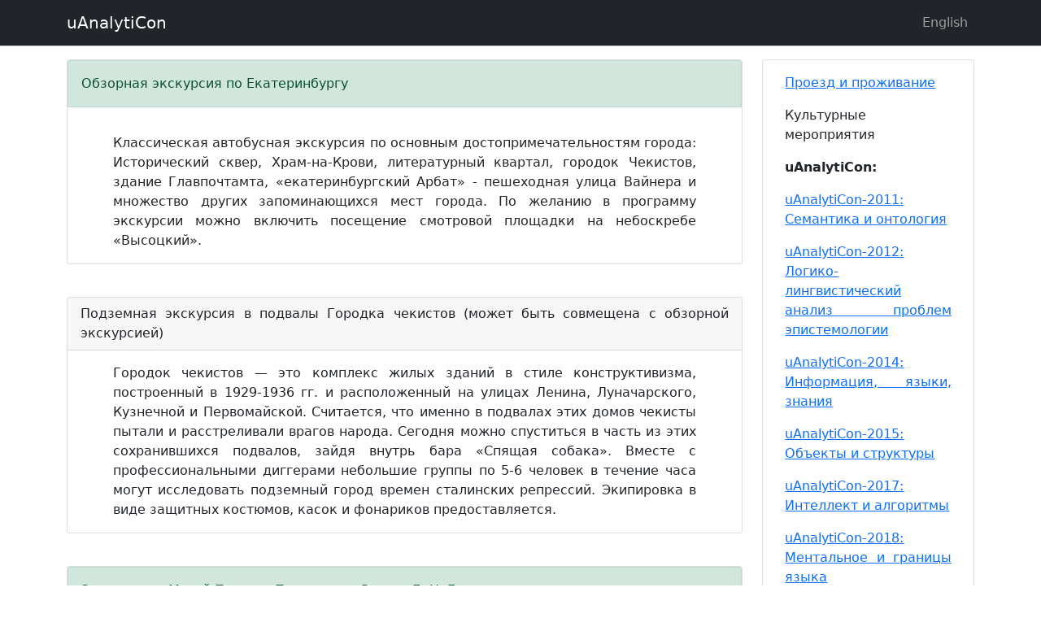

--- FILE ---
content_type: text/html
request_url: https://www.uanalyticon.ru/culture/index.ru.html
body_size: 3418
content:
<!DOCTYPE html>
<html lang="ru" dir="ltr" xmlns="http://www.w3.org/1999/xhtml">
<head>
	
	<meta charset="utf-8" />
	<title>&#x41A;&#x443;&#x43B;&#x44C;&#x442;&#x443;&#x440;&#x43D;&#x44B;&#x435; &#x43C;&#x435;&#x440;&#x43E;&#x43F;&#x440;&#x438;&#x44F;&#x442;&#x438;&#x44F;</title>
	<meta name="viewport" content="width=device-width, initial-scale=1, shrink-to-fit=no" />
	
	
	<link rel="stylesheet" href="https://cdn.jsdelivr.net/npm/bootstrap@5.0.0/dist/css/bootstrap.min.css" integrity="sha384-wEmeIV1mKuiNpC+IOBjI7aAzPcEZeedi5yW5f2yOq55WWLwNGmvvx4Um1vskeMj0" crossorigin="anonymous">
	<link rel="stylesheet" href="https://cdn.jsdelivr.net/npm/bootstrap-icons@1.4.1/font/bootstrap-icons.css" integrity="sha384-NUDU7Qr8dfscXBIhA0px/bRl3cgNrOT9l/WPm15DzH5xnBs4fL4vgRiXURs98/ID" crossorigin="anonymous">
	
	<link rel="stylesheet" href="../style.css" type="text/css" />
	
	<link rel="stylesheet" href="../local.css" type="text/css" />
	
	
	
	
	
	
	
	
</head>

<body class="d-flex flex-column min-vh-100">
	<div id="notfooter">
		<header id="header">
		<nav class="navbar navbar-expand-lg navbar-dark bg-dark">
			<div class="container">
				
				
				<a class="navbar-brand" href="../index.ru.html">uAnalytiCon</a>
				
				

				<div class="navbar-header float-start" id="navbarSupportedContent">
					
					
					
					

					
					<div id="otherlanguages">
						<ul class="navbar-nav float-end">
							
							<li class="nav-item">
								<a class="nav-link" href="./index.en.html">English</a>
							</li>
							
						</ul>
					</div>
					

					
					
					
				</div>
			</div>
		</nav>
		</header>

		<div class="container">
			
			
			<div class="row">
			<div class="col-sm-8 col-md-9">
			
			

			<main id="content">
				

<div class="card">

<div class="card-header alert alert-success">

Обзорная экскурсия по Екатеринбургу

</div>

<div class="card-body">

<p class="card-text">

Классическая автобусная экскурсия по основным достопримечательностям города: Исторический сквер, Храм-на-Крови, литературный квартал, городок Чекистов, здание Главпочтамта, «екатеринбургский Арбат» - пешеходная улица Вайнера и множество других запоминающихся мест города. По желанию в программу экскурсии можно включить посещение смотровой площадки на небоскребе «Высоцкий».

</p>

</div>
</div>


<p><br></p>

<div class="card">

<div class="card-header">

Подземная экскурсия в подвалы Городка чекистов (может быть совмещена с обзорной экскурсией)

</div>

<div class="card-body">

<p class="card-text">

Городок чекистов — это комплекс жилых зданий в стиле конструктивизма, построенный в 1929-1936 гг. и расположенный на улицах Ленина, Луначарского, Кузнечной и Первомайской. Считается, что именно в подвалах этих домов чекисты пытали и расстреливали врагов народа. Сегодня можно спуститься в часть из этих сохранившихся подвалов, зайдя внутрь бара «Спящая собака». Вместе с профессиональными диггерами небольшие группы по 5-6 человек в течение часа могут исследовать подземный город времен сталинских репрессий. Экипировка в виде защитных костюмов, касок и фонариков предоставляется.

</p>

</div>
</div>


<p><br></p>

<div class="card">

<div class="card-header alert alert-success">

Экскурсия в Музей Первого Президента России Б. Н. Ельцина

</div>

<div class="card-body">

<p class="card-text">

Музей первого Президента России – это не только исторический проект, посвященный эпохе 90-х годов, но и великолепный образец современного медийного искусства. Со дня своего открытия в ноябре 2015 г. Ельцин-центр стал главной площадкой Екатеринбурга, на которой организуются самые значимые культурные проекты. Посетить музей можно как самостоятельно, так и с экскурсоводом.

</p>

</div>
</div>


<p><br></p>

<div class="card">

<div class="card-header">

Посещение Екатеринбургского театра оперы и балета

</div>

<div class="card-body">

<p class="card-text">

Официально Екатеринбургский театр оперы и балета открылся в 1912 г. оперой М. И. Глинки «Жизнь за царя». Премьера первого балета на сцене театра – «Волшебной флейты» - состоялась 2 года спустя. В наши дни Екатеринбургский театр оперы и балета – один из ведущих театров страны, который каждый сезон радует своих зрителей новыми оперными и балетными постановками.

</p>

</div>
</div>


<p><br></p>

<div class="alert alert-danger" role="alert">

Если Вы желаете присоединиться к какой-либо из представленных экскурсий, напишите об этом в Оргкомитет конференции. Даты экскурсий, их стоимость, а также возможность софинансирования будут известны ближе к конференции.

</div>


			</main>

			

			
			
			

			
			
			</div>
			<div class="col-sm-4 col-md-3">
			<aside id="sidebar" class="card card-body mb-3">
				<p><a href="../travel/index.ru.html">Проезд и проживание</a></p>

<p><span class="selflink">Культурные мероприятия</span></p>

<p><strong>uAnalytiCon:</strong></p>

<p><a href="../2011/index.ru.html">uAnalytiCon-2011: Семантика и онтология</a></p>

<p><a href="../2012/index.ru.html">uAnalytiCon-2012: Логико-лингвистический анализ проблем эпистемологии</a></p>

<p><a href="../2014/index.ru.html">uAnalytiCon-2014: Информация, языки, знания</a></p>

<p><a href="../2015/index.ru.html">uAnalytiCon-2015: Объекты и структуры</a></p>

<p><a href="../2017/index.ru.html">uAnalytiCon-2017: Интеллект и алгоритмы</a></p>

<p><a href="../2018/index.ru.html">uAnalytiCon-2018: Ментальное и границы языка</a></p>

<p><a href="../2019/index.ru.html">uAnalytiCon-2019: Тождество, индивидные понятия и семантическое единообразие</a></p>

<p><a href="../2021/index.ru.html">uAnalytiCon-2021: Контекстуализм, знание и истина</a></p>

<p><a href="../2022/index.ru.html">uAnalytiCon-2022: Абстрактные объекты</a></p>

<p><a href="../2023/index.ru.html">uAnalytiCon-2023: Проблема интеграции</a></p>

<p><a href="../2024/index.ru.html">uAnalytiCon-2024: Референция и объектность</a></p>

<p><a href="../2025/index.ru.html">uAnalytiCon-2025: Фикциональные объекты</a></p>

<p><strong>uAnalytiCon Junior:</strong></p>

<p><a href="../junior2023/index.ru.html">uAnalytiCon Junior 2023</a></p>

<p><a href="../junior2024/index.ru.html">uAnalytiCon Junior 2024</a></p>

<p><a href="../junior2025/index.ru.html">uAnalytiCon Junior 2025</a></p>

<p><strong>Специальные события:</strong></p>

<p><a href="../2020se/index.ru.html">Special Event 2020</a></p>

<p><a href="../2021se/index.ru.html">Special Event 2021</a></p>

<p><a href="../2025se/index.ru.html">Special Event 2025</a></p>

<p><strong>Всемирные дни логики:</strong></p>

<p><a href="../wld21/index.ru.html">World Logic Day 2021</a></p>

<p><a href="../wld22/index.ru.html">World Logic Day 2022</a></p>

<p><a href="../wld23/index.ru.html">World Logic Day 2023</a></p>

<p><a href="../wld24/index.ru.html">World Logic Day 2024</a></p>

<p><a href="../wld25/index.ru.html">World Logic Day 2025</a></p>

<p><strong>Социальные сети:</strong></p>

<p><a href="https://www.youtube.com/c/uAnalytiCon">YouTube-канал</a></p>

<p><a href="https://rutube.ru/channel/24141300/">Rutube-канал</a></p>

<p><a href="https://vk.com/uanalyticon">Паблик VK</a></p>

<p><a href="https://t.me/uanalyticon">Telegram-канал</a></p>

<p><a href="https://dzen.ru/uanalyticon">Канал Дзен</a></p>

<p><strong>Научный журнал:</strong></p>

<p><a href="https://www.analytica-journal.ru">Analytica</a></p>

			</aside>
			</div>
			</div>
			
			
		</div>
	</div>

	
</body>
</html>


--- FILE ---
content_type: text/css
request_url: https://www.uanalyticon.ru/style.css
body_size: 1366
content:
/* There isn't much space between the Bootstrap navbar and the page content */
#header {
	margin-bottom: 1em;
}

#header {
	border-bottom: 1px solid lightgrey;
}

#footer {
	border-top: 1px solid lightgrey;
}

#pagedate {
	float: right;
}

/* Bootstrap's navbar packs everything without margins or padding.
 * Ensure the search form has some space. */

#searchform {
	margin-left: 1em;
}

.parentlinks {
	margin-right: 1em;
}

/* Alignment of header and footer items of the default inline pages.
 * Using flexbox layout here, since it can wrap when things get too crowded.
 * It's a bit better than floats. */
.inlineheader {
	display: flex;
}

.inlineheader header {
	flex: 1 1 auto;
}

.inlineheader {
	flex: 0 1 auto;
}

.inlinefooter {
	display: flex;
	flex-wrap: wrap;
}

.inlinefooter .pageinfo {
	flex: 1 1 auto;
}

.inlinefooter .tags {
	flex: 0 1 auto;
}

.inline-actions {
	display: inline;
}

.inline-actions ul, .inline-actions li {
	list-style-type: none;
	display: inline;
}

/* Popups */
/* popup template and backlinks hiding */
.popup .balloon,
.popup .paren,
.popup .expand {
	position: absolute;
	z-index: 1000;
	display: none;
	color: #373a3c;
	text-align: left;
	list-style: none;
	background-color: #fff;
	background-clip: padding-box;
	border: 1px solid rgba(0, 0, 0, .15);
	border-radius: .25rem;
}

.balloon ul {
	list-style: none;
	margin: 0;
	padding: 0.5em;
}

.popup:hover .balloon,
.popup:focus .balloon {
	display: inline;
}

/* Table style, similar to Bootstrap .table-border and with .table-inverse headers */
table {
	margin-bottom: 1em;
	background-color: white;
	display: block;
	overflow: auto;
}

table td, table th {
	border: 1px solid #eceeef;
	padding: 0.5em;
}

table th {
	color: #eceeef;
	background-color: #373a3c;
	border-color: #55595c;
}

table tr:hover {
	background-color: #f5f5f5;
}

/* Rounded corners on tables */
table {
	border-collapse: separate;
	border-spacing: 0;
}

table tr:first-child td:first-child, table tr:first-child th:first-child {
	border-top-left-radius: 0.25rem;
}
table tr:first-child td:last-child, table tr:first-child th:last-child {
	border-top-right-radius: 0.25rem;
}
table tr:last-child td:first-child {
	border-bottom-left-radius: 0.25rem;
}
table tr:last-child td:last-child {
	border-bottom-right-radius: 0.25rem;
}

/* Improve look of calendars */
.month-calendar td,
.month-calendar th,
.year-calendar td,
.year-calendar th {
	min-width: 2.5em;
	text-align: center;
}

.month-calendar-day-link, .year-calendar-month-link {
  background-color: #d9edf7;
}

/* Give RSS and Atom buttons an orange color */
.feedbutton {
	background: #ff8000;
	border-color: #e07000;
	color: white;
	font-weight: bold;
}

.feedbutton:hover {
	background: #ffc080;
}

/* Carousel alignment */
.carousel-page {
	margin: 1em;
}

.carousel-image {
	margin: auto;
}

/* Improve the Bootstrap blockquote style */
blockquote {
	border-left: 4px solid rgba(0,0,0,.1);
	padding-left: 0.5em;
}

/* Fix image width in cards. */
.card-img-top, .card-img-bottom {
	width: 100%;
	height: auto;
}

/* Dark mode */
@media only screen and (prefers-color-scheme: dark) {
body {
	background-color: #000;
	color: #aaa;
}

.bg-light, #header {
	background-color: #333 !important;
	border-color: #666;
}

.card {
	background-color: #000 !important;
	border-color: #666;
}

table, tbody {
	background-color: inherit;
}

table td, table th, #footer {
	border-color: #666;
}

blockquote {
	border-color: #444;
}

.card-header, #searchbox {
	background-color: #222;
	border-color: #666;
}

#searchform button {
	background-color: #666;
	border-color: #666;
}

#searchbox {
	color: #aaa;
}

.text-body {
	color: #aaa !important;
}

a {
	color: #5ae;
}

a:hover {
	color: #48d;
}

table tr:hover {
	background-color: #111;
}

thead th {
	background-color: #222;
	color: #ccc;
}

.navbar-toggler img {
	filter: invert(1);
}


--- FILE ---
content_type: text/css
request_url: https://www.uanalyticon.ru/local.css
body_size: 203
content:
body {
    background: white;
    background-color: white;
}

div {
    text-align: justify;
}

p {
    margin-left: 5%;
    margin-right: 5%;
    text-align: justify;
}

img {
    display: block;
    margin-left: auto;
    margin-right: auto;
    height: auto;
    width: 100px;
    border-radius: 5%;
}

#logo {
    display: block;
    margin-left: auto;
    margin-right: auto;
    width: 300px;
}

#logo_wld {
    display: inline;
    margin-left: auto;
    margin-right: auto;
    margin-top: 30px;
    width: 300px;
}
